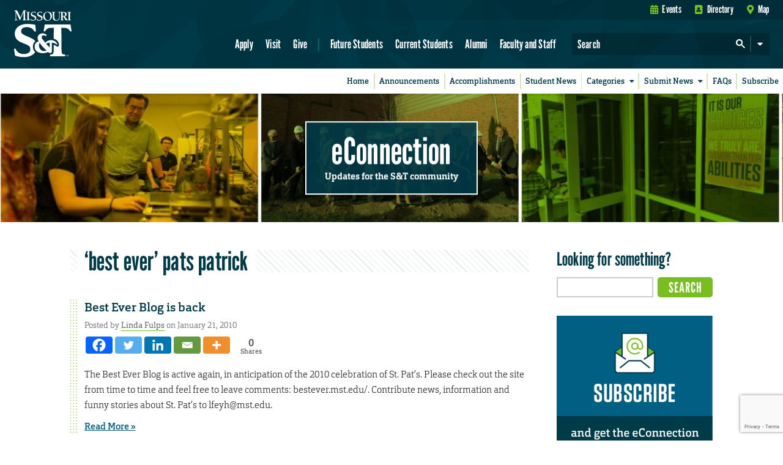

--- FILE ---
content_type: text/html; charset=utf-8
request_url: https://www.google.com/recaptcha/api2/anchor?ar=1&k=6LeSlMoiAAAAADF73AGHOGaxBLwzjKJ3EZXcTry9&co=aHR0cHM6Ly9lY29ubmVjdGlvbi5tc3QuZWR1OjQ0Mw..&hl=en&v=TkacYOdEJbdB_JjX802TMer9&size=invisible&anchor-ms=20000&execute-ms=15000&cb=1tcsctbgx2bb
body_size: 45522
content:
<!DOCTYPE HTML><html dir="ltr" lang="en"><head><meta http-equiv="Content-Type" content="text/html; charset=UTF-8">
<meta http-equiv="X-UA-Compatible" content="IE=edge">
<title>reCAPTCHA</title>
<style type="text/css">
/* cyrillic-ext */
@font-face {
  font-family: 'Roboto';
  font-style: normal;
  font-weight: 400;
  src: url(//fonts.gstatic.com/s/roboto/v18/KFOmCnqEu92Fr1Mu72xKKTU1Kvnz.woff2) format('woff2');
  unicode-range: U+0460-052F, U+1C80-1C8A, U+20B4, U+2DE0-2DFF, U+A640-A69F, U+FE2E-FE2F;
}
/* cyrillic */
@font-face {
  font-family: 'Roboto';
  font-style: normal;
  font-weight: 400;
  src: url(//fonts.gstatic.com/s/roboto/v18/KFOmCnqEu92Fr1Mu5mxKKTU1Kvnz.woff2) format('woff2');
  unicode-range: U+0301, U+0400-045F, U+0490-0491, U+04B0-04B1, U+2116;
}
/* greek-ext */
@font-face {
  font-family: 'Roboto';
  font-style: normal;
  font-weight: 400;
  src: url(//fonts.gstatic.com/s/roboto/v18/KFOmCnqEu92Fr1Mu7mxKKTU1Kvnz.woff2) format('woff2');
  unicode-range: U+1F00-1FFF;
}
/* greek */
@font-face {
  font-family: 'Roboto';
  font-style: normal;
  font-weight: 400;
  src: url(//fonts.gstatic.com/s/roboto/v18/KFOmCnqEu92Fr1Mu4WxKKTU1Kvnz.woff2) format('woff2');
  unicode-range: U+0370-0377, U+037A-037F, U+0384-038A, U+038C, U+038E-03A1, U+03A3-03FF;
}
/* vietnamese */
@font-face {
  font-family: 'Roboto';
  font-style: normal;
  font-weight: 400;
  src: url(//fonts.gstatic.com/s/roboto/v18/KFOmCnqEu92Fr1Mu7WxKKTU1Kvnz.woff2) format('woff2');
  unicode-range: U+0102-0103, U+0110-0111, U+0128-0129, U+0168-0169, U+01A0-01A1, U+01AF-01B0, U+0300-0301, U+0303-0304, U+0308-0309, U+0323, U+0329, U+1EA0-1EF9, U+20AB;
}
/* latin-ext */
@font-face {
  font-family: 'Roboto';
  font-style: normal;
  font-weight: 400;
  src: url(//fonts.gstatic.com/s/roboto/v18/KFOmCnqEu92Fr1Mu7GxKKTU1Kvnz.woff2) format('woff2');
  unicode-range: U+0100-02BA, U+02BD-02C5, U+02C7-02CC, U+02CE-02D7, U+02DD-02FF, U+0304, U+0308, U+0329, U+1D00-1DBF, U+1E00-1E9F, U+1EF2-1EFF, U+2020, U+20A0-20AB, U+20AD-20C0, U+2113, U+2C60-2C7F, U+A720-A7FF;
}
/* latin */
@font-face {
  font-family: 'Roboto';
  font-style: normal;
  font-weight: 400;
  src: url(//fonts.gstatic.com/s/roboto/v18/KFOmCnqEu92Fr1Mu4mxKKTU1Kg.woff2) format('woff2');
  unicode-range: U+0000-00FF, U+0131, U+0152-0153, U+02BB-02BC, U+02C6, U+02DA, U+02DC, U+0304, U+0308, U+0329, U+2000-206F, U+20AC, U+2122, U+2191, U+2193, U+2212, U+2215, U+FEFF, U+FFFD;
}
/* cyrillic-ext */
@font-face {
  font-family: 'Roboto';
  font-style: normal;
  font-weight: 500;
  src: url(//fonts.gstatic.com/s/roboto/v18/KFOlCnqEu92Fr1MmEU9fCRc4AMP6lbBP.woff2) format('woff2');
  unicode-range: U+0460-052F, U+1C80-1C8A, U+20B4, U+2DE0-2DFF, U+A640-A69F, U+FE2E-FE2F;
}
/* cyrillic */
@font-face {
  font-family: 'Roboto';
  font-style: normal;
  font-weight: 500;
  src: url(//fonts.gstatic.com/s/roboto/v18/KFOlCnqEu92Fr1MmEU9fABc4AMP6lbBP.woff2) format('woff2');
  unicode-range: U+0301, U+0400-045F, U+0490-0491, U+04B0-04B1, U+2116;
}
/* greek-ext */
@font-face {
  font-family: 'Roboto';
  font-style: normal;
  font-weight: 500;
  src: url(//fonts.gstatic.com/s/roboto/v18/KFOlCnqEu92Fr1MmEU9fCBc4AMP6lbBP.woff2) format('woff2');
  unicode-range: U+1F00-1FFF;
}
/* greek */
@font-face {
  font-family: 'Roboto';
  font-style: normal;
  font-weight: 500;
  src: url(//fonts.gstatic.com/s/roboto/v18/KFOlCnqEu92Fr1MmEU9fBxc4AMP6lbBP.woff2) format('woff2');
  unicode-range: U+0370-0377, U+037A-037F, U+0384-038A, U+038C, U+038E-03A1, U+03A3-03FF;
}
/* vietnamese */
@font-face {
  font-family: 'Roboto';
  font-style: normal;
  font-weight: 500;
  src: url(//fonts.gstatic.com/s/roboto/v18/KFOlCnqEu92Fr1MmEU9fCxc4AMP6lbBP.woff2) format('woff2');
  unicode-range: U+0102-0103, U+0110-0111, U+0128-0129, U+0168-0169, U+01A0-01A1, U+01AF-01B0, U+0300-0301, U+0303-0304, U+0308-0309, U+0323, U+0329, U+1EA0-1EF9, U+20AB;
}
/* latin-ext */
@font-face {
  font-family: 'Roboto';
  font-style: normal;
  font-weight: 500;
  src: url(//fonts.gstatic.com/s/roboto/v18/KFOlCnqEu92Fr1MmEU9fChc4AMP6lbBP.woff2) format('woff2');
  unicode-range: U+0100-02BA, U+02BD-02C5, U+02C7-02CC, U+02CE-02D7, U+02DD-02FF, U+0304, U+0308, U+0329, U+1D00-1DBF, U+1E00-1E9F, U+1EF2-1EFF, U+2020, U+20A0-20AB, U+20AD-20C0, U+2113, U+2C60-2C7F, U+A720-A7FF;
}
/* latin */
@font-face {
  font-family: 'Roboto';
  font-style: normal;
  font-weight: 500;
  src: url(//fonts.gstatic.com/s/roboto/v18/KFOlCnqEu92Fr1MmEU9fBBc4AMP6lQ.woff2) format('woff2');
  unicode-range: U+0000-00FF, U+0131, U+0152-0153, U+02BB-02BC, U+02C6, U+02DA, U+02DC, U+0304, U+0308, U+0329, U+2000-206F, U+20AC, U+2122, U+2191, U+2193, U+2212, U+2215, U+FEFF, U+FFFD;
}
/* cyrillic-ext */
@font-face {
  font-family: 'Roboto';
  font-style: normal;
  font-weight: 900;
  src: url(//fonts.gstatic.com/s/roboto/v18/KFOlCnqEu92Fr1MmYUtfCRc4AMP6lbBP.woff2) format('woff2');
  unicode-range: U+0460-052F, U+1C80-1C8A, U+20B4, U+2DE0-2DFF, U+A640-A69F, U+FE2E-FE2F;
}
/* cyrillic */
@font-face {
  font-family: 'Roboto';
  font-style: normal;
  font-weight: 900;
  src: url(//fonts.gstatic.com/s/roboto/v18/KFOlCnqEu92Fr1MmYUtfABc4AMP6lbBP.woff2) format('woff2');
  unicode-range: U+0301, U+0400-045F, U+0490-0491, U+04B0-04B1, U+2116;
}
/* greek-ext */
@font-face {
  font-family: 'Roboto';
  font-style: normal;
  font-weight: 900;
  src: url(//fonts.gstatic.com/s/roboto/v18/KFOlCnqEu92Fr1MmYUtfCBc4AMP6lbBP.woff2) format('woff2');
  unicode-range: U+1F00-1FFF;
}
/* greek */
@font-face {
  font-family: 'Roboto';
  font-style: normal;
  font-weight: 900;
  src: url(//fonts.gstatic.com/s/roboto/v18/KFOlCnqEu92Fr1MmYUtfBxc4AMP6lbBP.woff2) format('woff2');
  unicode-range: U+0370-0377, U+037A-037F, U+0384-038A, U+038C, U+038E-03A1, U+03A3-03FF;
}
/* vietnamese */
@font-face {
  font-family: 'Roboto';
  font-style: normal;
  font-weight: 900;
  src: url(//fonts.gstatic.com/s/roboto/v18/KFOlCnqEu92Fr1MmYUtfCxc4AMP6lbBP.woff2) format('woff2');
  unicode-range: U+0102-0103, U+0110-0111, U+0128-0129, U+0168-0169, U+01A0-01A1, U+01AF-01B0, U+0300-0301, U+0303-0304, U+0308-0309, U+0323, U+0329, U+1EA0-1EF9, U+20AB;
}
/* latin-ext */
@font-face {
  font-family: 'Roboto';
  font-style: normal;
  font-weight: 900;
  src: url(//fonts.gstatic.com/s/roboto/v18/KFOlCnqEu92Fr1MmYUtfChc4AMP6lbBP.woff2) format('woff2');
  unicode-range: U+0100-02BA, U+02BD-02C5, U+02C7-02CC, U+02CE-02D7, U+02DD-02FF, U+0304, U+0308, U+0329, U+1D00-1DBF, U+1E00-1E9F, U+1EF2-1EFF, U+2020, U+20A0-20AB, U+20AD-20C0, U+2113, U+2C60-2C7F, U+A720-A7FF;
}
/* latin */
@font-face {
  font-family: 'Roboto';
  font-style: normal;
  font-weight: 900;
  src: url(//fonts.gstatic.com/s/roboto/v18/KFOlCnqEu92Fr1MmYUtfBBc4AMP6lQ.woff2) format('woff2');
  unicode-range: U+0000-00FF, U+0131, U+0152-0153, U+02BB-02BC, U+02C6, U+02DA, U+02DC, U+0304, U+0308, U+0329, U+2000-206F, U+20AC, U+2122, U+2191, U+2193, U+2212, U+2215, U+FEFF, U+FFFD;
}

</style>
<link rel="stylesheet" type="text/css" href="https://www.gstatic.com/recaptcha/releases/TkacYOdEJbdB_JjX802TMer9/styles__ltr.css">
<script nonce="7AWXTVFoVNG70I9ntQof2g" type="text/javascript">window['__recaptcha_api'] = 'https://www.google.com/recaptcha/api2/';</script>
<script type="text/javascript" src="https://www.gstatic.com/recaptcha/releases/TkacYOdEJbdB_JjX802TMer9/recaptcha__en.js" nonce="7AWXTVFoVNG70I9ntQof2g">
      
    </script></head>
<body><div id="rc-anchor-alert" class="rc-anchor-alert"></div>
<input type="hidden" id="recaptcha-token" value="[base64]">
<script type="text/javascript" nonce="7AWXTVFoVNG70I9ntQof2g">
      recaptcha.anchor.Main.init("[\x22ainput\x22,[\x22bgdata\x22,\x22\x22,\[base64]/MjU1OmY/[base64]/[base64]/[base64]/[base64]/bmV3IGdbUF0oelswXSk6ST09Mj9uZXcgZ1tQXSh6WzBdLHpbMV0pOkk9PTM/bmV3IGdbUF0oelswXSx6WzFdLHpbMl0pOkk9PTQ/[base64]/[base64]/[base64]/[base64]/[base64]/[base64]/[base64]\\u003d\x22,\[base64]\\u003d\x22,\x22ScK6N8KQw65eM2Uew4DCol/[base64]/CnRvCh8OASXVEZsO9A8Ofwo0FwqjCp8KgXkR5w4zCpmhuwo0lDMOFeDEEdgYsX8Kww4vDpcODwprCmsOaw6NFwpRgYAXDtMKVa1XCnwF7wqFrfsKTwqjCn8Kiw6bDkMO8w6oswosPw5DDlsKFJ8KowojDq1xAYHDCjsOkw5psw5kdwq4Awr/[base64]/CpkYPeHxPwpt3CgzDrnzCnHduBVJ1HsKMSMK7wofCh3MmPxnCscK0w4jDiBLDpMKXw7zCnQRKw65XZMOGNxFOYsOLWsOiw6/ChjXCplwYA3XCl8KdGntXcWF8w4HDjMOlDsOAw4M8w58FOElncMK4bMKww6LDgMKXLcKFwowUwrDDtyfDn8Oqw5jDlU4Lw7c5w5jDtMK8EGwTF8O+MMK+f8Onwrtmw78LAznDkFMaTsKlwoobwoDDpyfCpxLDuTzCvMOLwofCq8OueR89ccOTw6DDncODw4/[base64]/w4MmAFcxK3bDpsOVHMOiwpAvw50qw6vDoMKgw58Ow7vDicK+bsOow7VDw48NM8OQXSLClXPDil0Xw4HCrsKVOQnCrgg0HmLCv8KkMsOrwqtxw4XDmcOZGAdrJcOpFm1gYMO9T0zDkwpVw63ClXNEwpTCnD/[base64]/DpDNiw53DgUbDhX3CusOQw6nCt2Q4R1HCqMOlwrFQwrphSMKyOlHCmsKtwoXDtBEqLXTDvcOEw5BqDnLCs8Omwrt/wqjDocOcXUp6AcKTw55sw7bDp8O4I8Ksw5XCk8KRw6hkb39kwrLCsDfDgMK6wrTCusKDFMOOwqjCrB9ww5DCi1ojwpjCn1YJwqgOwp/DvCIvwpM8wpvCvcKZejrDmkfCgyzCsz4aw7nDpFLDrgDDs0DCuMKxw43CkmcSfcOnwoHDmU1iwqnDhF/[base64]/Dt8Klw6nDpw4IdcOeaMKYExLDli3Dn07Do8OufR7CtipiwqR+w77CrMKdG3tmwogGw4nCo2bDqXXDtDzDt8ONZSzClW8uCk0Bw7pEw7fCp8ORUjt0w6oiYX40RHg1JxfDi8KIwpLDk3/Dh0VuMzl6wofDhkPDii/Cs8KSPF/Dn8KJbTfCscKyDh89Syh8DFxyGmPDmwt7wpptwopaMcOMUcK7worDmStgGMOyf0jCh8KPwozCnsOYwqzDkcObw4LDnTjDn8KfOMKlwpBCw6vCkU3DpUzDgGYPw5gPbcKmCmjDoMKEw7lXf8K/GwbClF8Cwr3DgcOCVMOrwqBlBsOowphAecOOw4MXJ8KnAcOLTiZRwozDgmTDgcO+LcKLwp/CpsO5wppJw7/Cr2TCo8OYw5fClHbDiMKuw7wywpnClSNzw4kjC1TDkMOFwrjCuXVPJsOgQ8O0Jxx1fEnClMKaw4rCucKewopWwrfDo8OcZQIWwo/DqkbCksKlwpwePcKYworDvsKbIyTDk8KkRGHChzgnwqnDrX0Hw4B+w44iw44Bw43DgcOQKsOtw6hOMUo8RcKuw7t/wpU2WRtEEiLDt1bCtEF/w5rDuRBCOV4Hw7Jvw5fDm8OkBsKMw7HCq8KtGMOZFcK5wrQSw6vDn350wqoCw6hHJsOjw7bCssOdZnPCvcOGwqBPHMKhw6XCg8KhTcKAw7d1bW/DlE86worCvwTDm8KmG8OpMhhbw77ChScfw7dhT8KmN2/[base64]/Cp8OdwqPDil7DvMKNwodXw7zCtcOGEcKKw6Yww4vCrcOLRsK9LsKBw4HDrSvCjsOMI8Kyw5xKw41CZcOLw4Q+wrQ0w6vDmADDrk/CrQdiVMKETcKECsKbw7IIR2gGP8KtWivCtXxBLsK6w79CKR8RwpDDhG7Dk8K/WMOyw4PDiV/DnsOow5HDkH8nw7XCp0zDicKkw5BcTsKrNMOow7LCkWVRMcOfw6A4K8Ocw4ZPw55bJElGwqvCj8OywpQ4UsOLw5DDjRZDScOOw6Q3J8KcwrNIVsOZwrnDk0nCvcOpXMOOIl/DryUYw7LCu2HDsWoqwqBASwF0ZDRIw5N+bgZUw6HDghJaHsOiT8KfLStKFDrDh8K1wqpjwpDDuVgyworChAskOsK7S8KkanbCukPDh8K3W8Knwq3DvsKJAcO5F8K5MV9/w542wqjDkTxUdsO6w7EDwozCm8KJEhPDjcOWwpl0MnbCtBlXw6zDvVvDkMO2AsOCasONUMOvAHvDvRskDcKlZcKewrLDqVlmF8O+wr5zPQ3Cv8OGwpPCh8ONEndBwq/[base64]/DgyfChSPChcOZw6gsGVsEw69JZ8K/c8Kpw43CkwTClxnCiz3DtsOVw4zDucK2eMOxB8OTw4Bswo82C2JvR8OrEcO/[base64]/w5bCuXfDhsO8wq/DpR/[base64]/Cp8Oaw6QvCiURJcKfw6DDglU0w7DCtcKEaGjDhMO8L8KTwqoLwo3DqE8odh0eC0PCr0JaEcKXwpJ6w6Nmwo81wrPCqsOqwptTXlFJL8Kkw5YUL8KlccOaBRfDtlxZw77CmFnDpsKyVXTDucOowoDCqgYSwpXCn8K/AMOXwovDg2MsASDCuMKtw4TCs8KnOTRkShUqdcKiwrjCs8KFw7vCnFXDtAPDr8Kyw7zDlndCasK0QMOYYFZQVsOzwrk/wp8dfXbDscOwERd8EcKTwp3CsRhZw7dLFlEOW0PDrWTDk8KWwozCtcK3BSfDo8O3w7zCgMKSbyFINRrCl8OxaATCpx0Ow6Ruw6BXT2zDmcOOw59WJG1kDcKtw7VvNcKbw6ZZMkx7LyDDuX4pH8OFw694w4jCg3LCosO6woNfEcKEX1kqJkAIwo3DmsO9YMKjw7fDnDF/[base64]/L8K+w4o4wq4hQGwBZMOLwoAjQMO6wppqBMOGw44/w6vCozDCpRh+TcKkw4jCl8Kvw4jCo8OAw4zDqsKWw7jCpsKZw5VEw5QwK8OOM8OJw4ZLw7vDrwtPChIMM8OSVyVPY8KVOxHDqiFDRVs0wrPCpsOgw6XCtsKIaMO0IcOce2Nhw5h4wqjDmXM8YsK0CVHDnH/[base64]/DpmcBwozCgsK1RjViUHJFDTk+wpPDgsOswp5hwrbDmhfDo8O/H8KRKULDosKfecKQwp7CgRPCqcOSSsK2UGnDuT/DrsO6BQbDhzzCucOJCMKAdnFye34Ye2/ChsKFwogLw7RQYwRtw6HDnMKMw5TDo8Otw4bCohF+esOtYFrDlhBWwpjCl8OeTcOCwonDoA7DiMORwrV4GMOnwoHDiMK6YXkvNsK5w63CgSQjSXM3w7DDkMKxwpAeYy/DrMKqw4HCt8OrwpjCog1bw4Vcw6/[base64]/YmTCtz0Uwp/DixnCucOhw6DDjsKlHx1hwpoNw4E0MsOAPMO8wpLCu35Dw6TDiiJKw5nDgH3Cp0QAwqYGZsOZSMKxwqIbEjzDvgs0JsK2KGzCvsKzw41mwpBMw6kjwoXDgsOJwpfCn1jDu0xBHsOFentMY1/DvGVwwr7CriDClsOlEjcmw6M/CmVew5rDkcOwLHzDjlInS8KyCMKjC8OzYMO8wo4rwrPCtiROJTLDo1LDjlXColVJUcO7w79DKsORJ18RwpHDvMK9MlVXacKDBcKFw4jCihnChEYBHGFbwr/[base64]/DuzDDuD/DrMKpSFzDpsOQKcOGwoZrDQ0+RA/DoMOtaBvDuGMEDhtfDVLCgnPDn8KuH8OxBMK1Sl/[base64]/Du8K9woLDmxw5w450cVxVIsODw4jDqkA9YsKbwo/[base64]/[base64]/[base64]/[base64]/[base64]/CnMK7wqPDjlNSPcKAw5QxwoAlwpASwotMwoUowppcHQI+RcKdGsKUw6cUdMK+wqzDt8KCw7DCpMK5BcK7CRrDpcKHXihQc8OdfCPDiMKebMOTGCF/EsKUInoNwpnDpjk+TcKkw78ww6TCj8KBwqDDrsKNw4TCvD/CiFrCi8OpBAcdAQgZwozCm2TDl1jDrQvClsK1w4Q4w5Uiw6hyY2kUVDnCr1YBwrARwoJww4PDhm/[base64]/[base64]/CrHDClMKQwpAxDEMRw51ewqEbTsK4AcOTwobDtyHCl3jDgcKHRhlGTcKDwpLCvsOAwoLDrcKPDhIWHDPDtinDr8K7dXIDTcKSVMOgwo3DusOhbcKWw4olPcKwwqdzSMO6wqbDplpawo7CrcOBEcOVw5VvwpViw4fCs8O3ZcKrwpZOw6/[base64]/RcK6wqYvw417DcKIwrTDu1zDkx1WwpA0fsOpT8Kzw4zCo3lowoIiXiTDn8KGw7TDul/DmsK4wrtbw4MiFnfCpFclb3/Di2rCtsK6AsOXC8KzwqXCpsK4wrAmM8OkwrJSZg7DhMKnJBHCjB5FBWzDo8Oyw6zCu8O4wpdyw4fCsMKtwqkaw4AOw6Yxw5vDqRJXw49vwplUw781WcKfTsKRQMK8w54TGcKGwo8mDcOTw5BJwoVVwoZHw7zCvsOmaMOVw4LCt0kUwrhCwoIpYjMlw7/Dj8Ouw6PCoxHCv8OfAcK0w78gN8OzwrJVXULCsMKaw5vCtBbDh8KvKMK0w4PDhFXClcKrwrkHwpjDiyRJbw8VX8Orwoc/wo7Cm8KQeMKaworCi8O5wpvCnsORbwodJMKIU8OjLlouUGnClAFuwo4Ze1zDssKmN8OWCMKdwrUww63CpBgAwoLDkMKUSMK8LBvDtsKpwppBcgvCmsKJRW1cw7sjXsO6w5QEw6TCvgHCjyrChBLDgMOzJcOdwrTDsjrDusKNwqvCjXp/LsK+CMKTw5zDk2XDpMK5e8Kxw4LCisO/CEtGwp7CoGbDswjDmnZiUcOZZHY3GcKUw5/Cg8KMZEjCji7DvwbCjMK0w5JawpcQfcO9wrDDkMOuw7Y4wpA0XsO7AkU7w7QlXBvDsMKJQ8K4woTCrlxVFyDDrFPCsMKXw57CosOBw7HDtit/[base64]/Cuj1kwoZVZcOUMklVbMO0wrfCqkZwwqJpwrXCvFFWw6bDmTEWWj/CoMONwo4UYMOCw5zCp8OQwrR3DW7DtW09EHI7K8OXA1RodnTCrMOxSB5QTlZJw4fCgcOTwp/DosODQWAcHsKFw494wrITwprDpsK6EUvDoyVUAMOzTgfDkMKjfwbCuMOKesKzw6INwqXDlg7Cg2DClB/CtFPCtmvDhcK4GzENw7F0w4JCIsK/b8KqGxxUJjjDlCfCizXCn3jDrkbDoMKrwrl/wrfCrsKfCHnDjg/CuMOADhHCk33DlsK9wq0TEMKsFWA4w4HCrEDDijbDncKlBMO3wofDoRcgbEHCrgXCnHDCowYuWG3CgsOOw58Cw4HDucKPZg3CnSpbOkbDo8K+wqXCsWvDksOZEQnDtsOROH4Sw7tEw5fCosK3b27DscOiPVVafMKJPA/[base64]/[base64]/[base64]/ChiUQwoLCkiZJwpTCrSrDj8OOEcO4Qll1BsOoBBoDwp3CksOHw6BBbcKwQ2DCvBnDnjnCssK6OStYVcOTw5TCii7CnsOmwqXDtDxVflDDk8O/w4vCpcKswoPDuU4bwpLDh8O7w7BLw7skwp04F3IMw6LDoMKNCRzCmcO2QGLDnRvCkcOlKWl8wrQHwppYw6xSw7rDn0Enw5wGM8Ofw6I2w7nDtQhsZcO8wqzDvMOoeMOlZlRCdHJHTC/Cn8ODecO5EMOyw7oSZMOiKcO1YMOfLsKMwpfCpgbDjwdSGDvCq8KEfxHDgcONw7fCr8OZQAzDoMOufgwDRV3Dijdcw7nCu8K+e8ODUcOcw6LDix/CgG55w4rDnMKvPh7Dplo4dQTCiWIrIyRVbyjCgXR8wpoSwoslLQoawo9eLcK+X8KzI8OYwp/CusKhw6XChm3ChTxNw7hOw743cDjClnDCjlIzPsKzw74KemTCicKXRcKoNcKpYcOhDsO1w6XDgmDCo3HDn2pKM8K0fcObFcKgw45pPSoow5YAZGFUScOuOShMAMOVeFEcwq3Cpjk4Z0tqHMKhwqtYUSHDvcOBA8KHwpTDmBxVWcKQw5pkasORGkVPw4FUMT/DkcOvNMO9wq7Drg7Dky4gw6R1ccK2wrzCoFBfR8Ogwr5oDcOMwqNYw63CicKbFCTClMKZRkbDqjMfw7I/[base64]/DnMKFwqfClEzCqcOfw7F/R8KxCMKtw5VKw4nDp8OZd8KNw4cBw4YDw5dJUHHDoyNnwpYpw4IRwrrDusO+CsO9wp7DiSwaw6EgBsOWX07ClgMVwrgoDGM3w6bCjF8KAcK9WcKIWMKpLsOWYXrCp1fDssO6O8OXFw/Cri/Dk8KrCcKiw5tYG8OfW8KXw4jDp8Ocwog/OMOWwqvDkn7Ch8OLw7rCisOwAGpqOCjDthbCvhQmJcKxMj7DgcKuw7cvFAY+wpjCpcOyShvCvjh/w7rCkA5oKMKxacOow6JPwoR9FBcYwqPCuS/[base64]/wrLCiMO2a8KGwqoiPiQmSsOaK3LCjgcmwpnCtcOnM3TCtiLClcOtBsKqZsKvasO4wqbCoA0/[base64]/wqEgw4hiO8K6w4/DmVfCncKBw5/[base64]/wrLCucOswrrCiiXCjMOqw6zDssOrw6ZPwpF7PcKAwo/DtcOhAcOlOsOawrvCucOSFnjCihfDjmXCkMOIw6F9ImJiOcOnw6YXAsKSwpTDssOYZxTDlcOQUcOCwrjDq8OFVcO/[base64]/Djk7Cr2g9O8O6wp0mb1ZUYFbCocOFWV/DisOOwr9ePcK4woPDscOJfsOBWMKJwoTClsKwwrzDohRCw5XClcKnRMKQHcKGWsK1LkvCkGXDsMOmR8OUWBISwpltwpDCl1XDhkE6KsKTT0rCr1JQwqQXAWzDujjCsQrCqjzDhsOKw7fCmMOLwoLCoH/Do0nDhcKQw7V8I8OrwoBow7rDqH0QwpkJDhDDmAfDncKBw7c7U0fCpTPDh8K0SlPDmHAxKkEMwoMeBcK2w6TCoMOCTsKvMx5yTyg+wqBOw5TCp8OPOkNmc8KLw78Pw4FuRk0hVW7DrcK9UBQ3VgTDgMOBw67DsnnCgsOfUDBLAQ/[base64]/CtVXDn8OxUWLCp8KXw77DoRzDq2jCs8Kqwpl5DcO9cMO/w53DhQrCtRN7wqvCi8KLZ8Ofw7HDksO7w7RaNMOyw6jDvsOgbcKGwrNIdMOUcQHDr8Krw47Cmgohw7XDqMKudUXDsVjCp8Kaw4dzw54NGMK0w71YUsOyfzPCpsKvCRTCqnPDtAJSdcOpa0jDvnPCpyzCqXfCslDCtkkoZcKMSsKqwqPDh8Kgwq/DjBnDom/Co2jCssOrw5gPEEzDrCDCoDXCq8KqPsOTw7NfwqseWsKXNitZw7t0aEl8wo3CjMKgP8KgClfDq0rCiMONw7/DjBsdwoLDkUrCrFZySlfDkFcuITzDrsOHUsOdw64nwoQuw4UwMANfDzLCr8Kmw6zCp1JOw7vCrSTDhhnDosO8woMWMGcDXsKJwpnChcKOR8OKw71hwq4Ew6pPGcOqwps9w55ewqdEGMOXNgJqeMKMw7ovwr/Dj8KGwr0yw6bDlRPDijrCkMOXU29gXMK6NMKxYUBWw7oqwoZ/w7JswpUyw7zDqBrDjsOWcMONw71Ow5bCn8KocsKBwrzDtw56FQ3DhjHCoMKCA8KpCMOfOS8Ww5Q0wovDqQEjw7zDjm93FcOwcXXDqsO3dsOwOGFCPcKbw4I2wq5gw6XChETCggtAw75qQB7CrsK/w5DDk8K/[base64]/wr1Rw67DgcOfJsKkLxXCj8KpwrPDncOjAMOQR8OONsKHVsKFViHDkAbClQ3Ds3XCvsOJN1bDrnbDj8Onw6UtwpDDsSNowrDDssOze8KebH12Uk8Pw6RlQcKtwqPDjnd3LMKQw5oPw5M7NVjCk0VnW1w5EBnCgVdubhDDtS/[base64]/Cqn8kecO3aQTDtsODS1DDgknCo3fCm8KXwoTDvMOsFT/CjMOsCAkEwrYxDDtWw6wMU3nCrwbDqnwBOsOOR8Knw4XDs2LCpsO8w73Di17Dr1/DlH7Cl8Kzw4pAwr8EDh82f8KNwpXCtXbCucOCw5/DtAtYJVh9cjTDnFVnw5TDqAJMwrZGDgvCrMKYw6bDo8Ogb2fCiAXChMOPMsOYJXkIw6DDqsO2wqzCnHcWLcOwN8KPwovCrDHClCfDhDLCgzTCjHBaDsKYa1NzOBM7wo9DZsKNw6sMY8KaQBoVdWrDpybChMKjLwDClzs/JsKTCUzDrsOlCV7DtsOvY8OqBiAYw4PDjsO9QzHClsOoV2DDixQ3w4IWwq9Pwr1Zwos1wo54Y2LDnCvDhcOKCz8IEjXClsKQwr0YG1zCj8OlRkfCmWrDh8KcD8KYJMKOGsOMw7hCwqrDvXzClxHDth9/w7fCqsKjWwhHw7VLScOLYcONw7pAP8OtCEFLRlRCwoseMAXCkRnCvcOpbX7DpsO/woTDgMKyKTMOwrXCnMOPwo/DqnLCjj4jeRtsOcO1J8O+LMOlZcOuwrs4wr7CjcOdMcK7ZiHDnTMlwpIaUMK4wqTDgcKdwoMAwrNdTnzChyPCpxrDrzLCvF9OwpgrNTEtPFliw41ResKkwp7DpmHCgsOuSk7CmS/Cqy/Cq01aTmohTRkzw684I8KFbMOpw6JWbX3Cj8OKw7/[base64]/czTCkTszwp5nE8KfcVJKdFzCtXFPw6tgwo3CrCbDgloUwqh9LmXClFTCj8OOwpIGazvDosKXwrHDoMOTwpQ6f8OeYDHDiMO8MixBw6M5fRd2RcOqNMKBPn3DiBoaXnHCli9Xw7d6EEjDvsOjBMOWwrHDu2jCqsOyw7TCo8KuHT0Qwr/CgMKAwqV7wptyGcOQD8OLM8Knw5dKwpbCvkHCvsOtH0rDqWXCvsKyXxvDgMOrfMOxw4vCrMOfwrAswpFES1jDgsOMKg4RwpTChyrCs3PDg1FsHC5OwpXDnVYjclPDmk7Dl8OPfitnw5l6ChIHcsKcRMO5PF/[base64]/CosOWTUvCjGQUwrc9wpZOw6RjLk0Iw5HDoMKfZh3DtE9swofClwNRQ8KQw73DmsKow4NiwptNUsOBdFDCvT3DhEo6EMKywpQDw4HDgDNhw6owYcKAw5TCm8KjVg/[base64]/CssO7JnwMRTxqcxvDi0Utw63DkVHDl8K4wqnDhxfDnMOhe8KJwobCp8OmOsOXdBnDngIXUcOCalPDr8OPbcKMDsK1w4PCocKMwpMPwrnCk2rCgD5dI3d6X2/[base64]/DlWjDnMOWNCZucCQ/[base64]/[base64]/DnykMw47CqsOTw7AtQcKewqDDggrDr1PDgC5kwqvDqk/DsHIJI8OIEcK3wrbDqCLDnWfCncKCwqIFwqhQHcOaw5cYw7Alb8KUwqRTCcO4Un14HcOgXcK/Vhxxw5QWwqDCusO3wrlmwofCowrDsAxifhfDjxXDkMKkw7dewrbDiiTChmshwrvClcKcw7PCkS4Dwo7CoFrCgMKiZcKow7DCnsKdwovCmBEvwp5Iw47CscOiHMObw63DtA1vKUpRFcKHwokSHSEIwo4GS8Kzw5/Do8OzMzjCjsOHcsKRAMKRIxRzwqzDssKfKSvCqcKPcWDCusKbPMKMw5UkOx7CrsO2w5XDm8OWQ8Osw7gIw70kJS8UKEYVw6fCvMOsSF1DAMOCw5DCnsO1wq9lwp/DmVljOcOrwoZhLzrCg8Kzw77DpUTDuRzCncK7w7dMbzB2w4o6w77Do8K5w5t9wrjDkz0dw43DncOYKGZ7wo9Lw7cBwr4Owp4oNsONw7ZjH0BgGmDCnWM2PVcfwr7CjEt4K0zDpzLDvcKCRsO3El3ClUAsFsKLwovCvCg1w7TCkg/CncOtSMKlF384B8KHwrURw7Q6a8OsbsOVMzfDt8KkSmsLwqjCmWxiLMOzw57CvsO5w4jDhsK7w7JRw74SwoNQw6VKw5PCt1t3wpF1NB3Ch8OQa8OVwpRGw5TCqj92w6BJwr3DvEPDkTXChMKGwox/IMOrIcK8Hw/DtMKTVcKsw6dkw4bCtjM9wp0vE03DiThrw4QOHhh+R1zDrcKHwqDDpsOtYRBdwpDCikYkVsORDxZGw69+woXCt2LCq1rDs2zCisOywp80w7wMwo/DlcOVGsOlfjvDpMKgwrMAw4VTw7N+w410w6AxwrVVw4M6D1hWw6c7DU4VRinCmWQzw6vDusK5w73Ch8KjS8OFKsOvw6xBwqN8dXXCjw4bLm0awqrDuBc/[base64]/Zj3CrsOCw4UawqDDgsKgwp52w7ZOwpsfNMKJw6EGQMKVw5QzKUXDkycTHSrClQbDkyonwqzCkRDDhsOJw4/[base64]/TgHCmcOvAMKYwpLDusKbCcOXSMKYwp4CP0hww4LCj0/Dq8Kjw77DjW7CnVrDrnJ2w4XCi8KowogPTMOTw5rCkQjDl8KKIwbDt8OJwpcsRjZiEsKqO2Buw50IOMO/wozCgsKvL8KZwovDgcKWwq3Dgi9twophwpMCw4TCrMOLQWjCqWHCpcKoOAQSwp9MwoZ/[base64]/CiMO6w7BSK8OHNMKhwpfDnMODw4rDgjwbZcOVJy8hY8Otw5MzOMOACcKSwoLCtcKcSixVbGbDpsOffMKbFBUWW2fDqsOIMDwKPkVLwppowpVcW8OpwoVfw77DvCZ6STzCusK4w6guwrAYAidFw47CqMKxSMKnSBnCiMODw5rCqcKDw6fCgsKQwqPCujzDscKuwpU/wojCjsKiFVDCsCBPWsKfwo7Dr8O7wqoEwoRFe8O8w5x7Q8OgYsOGwrnDvzkhw4LDgsKYesK/woAvKQ0UwohLw4rCtcO5wovCvwnCksOUUxvDnsOGw5fDtwA3w4xOw7dCf8KSw4EiwpfCohgZXCRcwo/DmhvCujhaw4E3wpjDjcOAE8KfwrJQw4tOY8Kywr08wqRrwpzDr3LDjMKrwodySyB3w580PQfDhj3DugpeORpLw5dlJkQAwqAoJsO7UMKMwp/DjmfDlcK8wobDgcKIwpJkbyHCim12wrUiEMOBwqPCmip4GUjCpMKjbMOIdlcfwoTCkgzCq0lTw7xxw5DCscOxcRtPO2h3ZMO4ZMKGfcOCw7PCmcKaw4k+wo8pDhfCiMO6eXQ2worCtcK4cjd2GMK6Ay/Dvi8bw6g3FMOxwqsGwrd0E0JDNQcUwrsBDMKTw5bDo3wKdjfDg8K/QnrDpcOZw59uZkhBFwjDrVHCpsKKw6PDmsKLE8OVw5EJw6TCpcKwIsOLL8OzIkBgw5l7AMOiw61Cw6vChgzCusKvacKNwrrDgDvCpXHDvcKjcl8WwpkcXwzCjHzDoQ/Cj8KSBgRXwr3DkxDClsOnw5fChsK1DwZSRcOpwo/CkiTDsMKIL2Ffw74fw5/DkFPDqg16CsOnw6/CssOKFn7DssK9aibDrcO2bSjCkMOHRQrCumQ2K8KKR8OGwpfCvcKBwprCkW7DmMKbwqZTcMOTwrJZwprCvGrCt3HDo8KSHAnCvzfCkcOzMm/Dl8O/w6jDu3RFJsKrTzLDi8KQZcKIfMKxw6cewpFQwrjCkcK5wqfCsMKUwoYqwqLCqsOowr3DgzTDvERKMnlpaR8Fw69eHsK8wqlBwqbDkicyA23CvksJw7kqwohnw7LDkzHChmgBwrHCmk0Hwq3DuQ/[base64]/[base64]/DssKPwoLCjWPCqQfDu8OzLXbCqcOPW3XDgsK8w5Q7wpnDnhJZwrvClX/DsC3Ch8OXw7zDh1wTw6bDpMK+wpjDkmvDo8KGw6PDmcORfMKTJy0wGcOHZHhwGGcMw4xXw5PDsCbCvXLDrsOdFEDDhQ7CjcKVAMKOw4/DpcO/w5NRwrTDnAjCuWk3Y08kw5LDhjTDm8Olw7DCkMKGacOxw74LGwdJw4cRMUZ8LDVPJ8OcEj/[base64]/[base64]/OMKLMRTClsKjWsKQXsOvGlDCmnfCt8K2OQ0NYysqwrc4aHBLwq3Ck1DCoBHDt1TCuRVoScOEEVx4w4R2wrTCvsOsw6bDpcOsFGdmw6PDpQVXw44TYwRDWhrCrwTCs37CrcKJw7I8w7fChMOVw7B/QDVgdsK7w5TCqAvCqm7DucKDZMObwqXCvSfCvcKvOMOUw6cEQEEUV8OGwrZiASzCqsOSEMOAwp/DtXYuAQLDtWl2wqkfw47CtlfCnDoDwofCj8K/w5RGw6rCv2w6EsO2dkUawpp4L8K/WSbChMKUflTDoEU0w4p/eMK5DMOSw6laKcK4dC7DqER3wodUwrU0dnsRQsK/MsKYwqlwJ8KmR8OnO103wovCjy/ClsKVw40TJFkpVD0hwr/[base64]/CvMK3w6rCn8KFwrrCvcOEwpvCqU/DpycqOi/ChAxow6TDhsOxCEI+Cworw4XCtMOnw7EUHsOTX8OPUVMgwq3DhcOqwqrCqcO/[base64]/CusKTw7BhLMKZw7DDiyosI8OdwpgsWk9wUcODw4xpOzA1wrUYwo8wwoXDnMK6wpZxw412wojCuAFUXsOmw7zCscKQw7rDuwvCn8KjFRo+w4UdFMKFw4l/EFvCnW/Co1IPwpnDmSTCuXzCicKCTsO4wpVbwoTCoXzCkkXCuMKHCi/Cv8Ouc8Ocw6/DgXRxBG7CusKTTVHCuWpMw4jDu8OyeXvDgcOhwqwZwrNDEsKzL8KPUyjCnDbCpCgIw5VySVvChMOKw7DCscOtw5rChMO5w40JwpJiwqbCnsKTwoXDhcOXwrwqw73CuQXCnnRYw5TDqMKxw5zDisOwwo3DtsKfEWHCvMKUelEqdMKqM8KIBwjCuMKlw5lHw4/Cl8Ojwr3DrT9yZsKMRMK/wpzDqcKBHA3Dujt5w6jDn8KewrXDg8KQwqs7w58awpjDhsOOw7bDocKoCsKnamfDi8KVIcK6VFnDu8K8EHbCuMOua1PCtsKSTsOnZMOPwr0Yw5Y0wrpnwpXDpSrDnsOlS8Ktw7/DmDTDhxgcNRHCjwUeb3XDnTjClXjDtBjDtMKmw4R/w7LCmcOcwoAMw6YuU295wqoLE8O7RMOwP8OHwq0Ow6s1w5zCmgnDpsKETsKhw5bClcO1w6cgairCvxnCj8OowqfDowE0cCt1w5ZpAsK9w75lXsOcwpFJwoZ7esOxCC9vwrvDtcKqLsOSw4hnPhvDlCbCrUPCnSocBhrCu33CmcOSc1Zbw6puwo7DmE0oYRE5ZMK4TQ/ChMOwOcO4wrNpHMOiw6Usw7nDmcOUw68aw7Acw64bWcK0w6krCmbDpCVAwqYjw6zDgMO6CxQ5eMKWDDnDoUPCkCFOFDQFwrBTwoDCoizDvzPCk3B0wofCqkHCjXAEwrc0wp3CmibDvsK0w7IXU09fH8K3w5/DtMOEw5jClcOAwo/Dojo9c8OBw6J0wpLDpcKlcExywr7DrG8jYcOqw4HCt8OdecOkwoQpb8O1K8KwZk9mw5VWLMOJwofDkwXCksKTWxxTMzQxw5nDhzN6wpPDqAJ8Q8K/wotYbMOTw6LDpnPDjsOTwonDpEhrBhvDtcKwF3TDlHR3DDfChsOawozDj8ONwoPCrTXDmMK0BBrCsMK/wqkVw7fDlm5nw6MuAsKrcsKTw6/[base64]/JiBPw7hwTShdwolybMKhUsOZeDfCkTzDksKrwr/CqmLCv8OwYCcoOTrCmcOmw6/DvMKGTMOHPMOKw5PCqUXDvMKFAlLChcKxAcO1w7rDpcOyXQ7CtBfDvWXDhMOjX8OoTsOsW8KuwqclG8OPwoPDh8OsHwfCgSkHwoPCkVZlwqJ5w4jDhcK8w7ctCcOKwpPDlUbDjmvCh8KKME8gYcO/w4TCqMKTF2cUw7/DksK8w4ZtPcOTwrTDmFpXwq/[base64]/DjEU5C1xQw4/DjcOrLsOhVsO4w6UdwphYw5LCp8KhwrDCucKTDC/DsVbDtTBNejDCgcOmwrNkfjNNw7PCh1hFw7XCqMKhNcKFwrMUwolwwoVQwo1cwrbDnFXCpA3DjgvDqzLCshZsBsOCEcKoKkTDqwbDqQY7f8KiwqDChMK6w7APdMK6FsOBwqPCsMK/KFLCqMO6wrsuw40Yw5DCtMOtVE3ClsKVNMO3w5bCgcKiwqUKw6ENBinCg8KRelTCjk3CikYTSmh3W8Osw7XCtVNrElfDu8KcJcKJNcOxGGU2cWxuUw/CizfDusOvw5bDnsKJwr1twqbDgl/Dv1zCtwPCscKUw5/[base64]/Tw5oOcKUC8OFNFQlUW5Kw4J1w43Dh3Y+TsKABVg5wq9+JWnDuxfDtcO8wrkiwqfCkMKmwqrDlUfDi3IQwo0vRMOTw4xIw7nDm8OjNsKIw7rCnxEFw7VKEMOY\x22],null,[\x22conf\x22,null,\x226LeSlMoiAAAAADF73AGHOGaxBLwzjKJ3EZXcTry9\x22,0,null,null,null,1,[21,125,63,73,95,87,41,43,42,83,102,105,109,121],[7668936,101],0,null,null,null,null,0,null,0,null,700,1,null,0,\[base64]/tzcYADoGZWF6dTZkEg4Iiv2INxgAOgVNZklJNBoZCAMSFR0U8JfjNw7/vqUGGcSdCRmc4owCGQ\\u003d\\u003d\x22,0,0,null,null,1,null,0,0],\x22https://econnection.mst.edu:443\x22,null,[3,1,1],null,null,null,1,3600,[\x22https://www.google.com/intl/en/policies/privacy/\x22,\x22https://www.google.com/intl/en/policies/terms/\x22],\x221Le810s8A6GrsuFE0PgrbgWjX+oejMpnUh1nfxorkXE\\u003d\x22,1,0,null,1,1764077279651,0,0,[8,250,229,28,192],null,[204,186,99],\x22RC-fgBMPbpepdFfMA\x22,null,null,null,null,null,\x220dAFcWeA4FAxZkLUumBFEiFVnnxYnLTb8pyMoas8jMYMT2Hcpb5BN7JUkuhltriFOWbHpXiE_S-YmrGc66VSX-XPLKzd3trJhkog\x22,1764160079530]");
    </script></body></html>